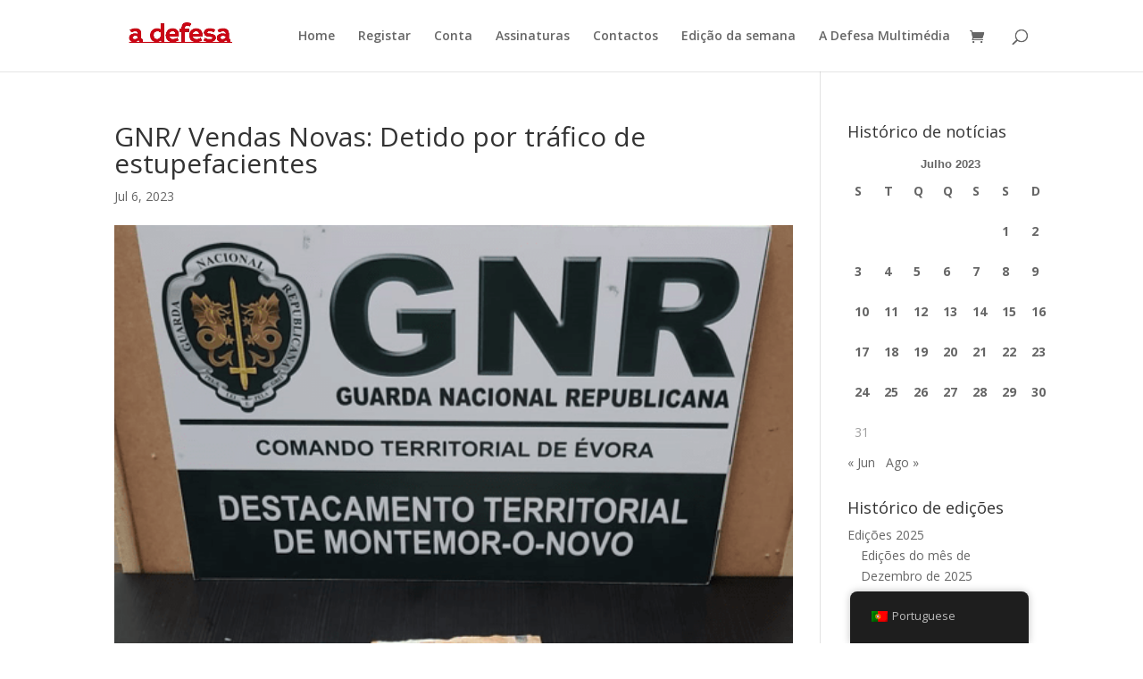

--- FILE ---
content_type: text/html; charset=utf-8
request_url: https://www.google.com/recaptcha/api2/aframe
body_size: 266
content:
<!DOCTYPE HTML><html><head><meta http-equiv="content-type" content="text/html; charset=UTF-8"></head><body><script nonce="0ydtxB45ta7FgjwMwdyvEw">/** Anti-fraud and anti-abuse applications only. See google.com/recaptcha */ try{var clients={'sodar':'https://pagead2.googlesyndication.com/pagead/sodar?'};window.addEventListener("message",function(a){try{if(a.source===window.parent){var b=JSON.parse(a.data);var c=clients[b['id']];if(c){var d=document.createElement('img');d.src=c+b['params']+'&rc='+(localStorage.getItem("rc::a")?sessionStorage.getItem("rc::b"):"");window.document.body.appendChild(d);sessionStorage.setItem("rc::e",parseInt(sessionStorage.getItem("rc::e")||0)+1);localStorage.setItem("rc::h",'1769808397151');}}}catch(b){}});window.parent.postMessage("_grecaptcha_ready", "*");}catch(b){}</script></body></html>